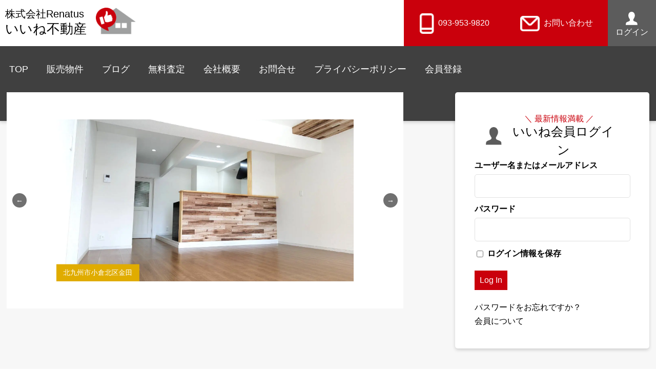

--- FILE ---
content_type: text/html; charset=UTF-8
request_url: https://e-nefudousan.com/
body_size: 14143
content:
<!DOCTYPE html>
<html lang="ja">
<head>
  <meta charset="utf-8">
  <!-- viewport -->
  <meta name="viewport" content="width=device-width,initial-scale=1.0,minimum-scale=1.0, viewport-fit=cover">
  <!--css-->
  <link rel="stylesheet" type="text/css" href="https://e-nefudousan.com/wp-content/themes/iine/css/slick.css"/>
  <link rel="stylesheet" type="text/css" href="https://e-nefudousan.com/wp-content/themes/iine/style.css"/>

  <!--js-->
  <script src="https://ajax.googleapis.com/ajax/libs/jquery/3.5.1/jquery.min.js"></script>
  <script type="text/javascript" src="https://e-nefudousan.com/wp-content/themes/iine/js/slick.min.js"></script>
  <script src="https://e-nefudousan.com/wp-content/themes/iine/js/main.js"></script>
<!-- Global site tag (gtag.js) - Google Analytics -->
<script async src="https://www.googletagmanager.com/gtag/js?id=G-1M8QTYRB5W"></script>
<script>
  window.dataLayer = window.dataLayer || [];
  function gtag(){dataLayer.push(arguments);}
  gtag('js', new Date());

  gtag('config', 'G-1M8QTYRB5W');
</script>
  
		<!-- All in One SEO 4.8.8 - aioseo.com -->
	<meta name="description" content="北九州市を中心に、北九州市周辺の郡部、山口県下関市、長門市、萩市の不動産をご案内致します。中古戸建住宅・中古マンションの買取・再販が得意です。リフォーム企画力、住宅の再生能力には自信があります。" />
	<meta name="robots" content="max-image-preview:large" />
	<link rel="canonical" href="https://e-nefudousan.com/" />
	<link rel="next" href="https://e-nefudousan.com/page/2/" />
	<meta name="generator" content="All in One SEO (AIOSEO) 4.8.8" />

		<!-- Google tag (gtag.js) -->
<script async src="https://www.googletagmanager.com/gtag/js?id=G-1M8QTYRB5W"></script>
<script>
  window.dataLayer = window.dataLayer || [];
  function gtag(){dataLayer.push(arguments);}
  gtag('js', new Date());

  gtag('config', 'G-1M8QTYRB5W');
</script>
		<meta property="og:locale" content="ja_JP" />
		<meta property="og:site_name" content="北九州の不動産情報はいいね不動産にお任せください｜株式会社Renatus - 北九州市を中心に、北九州市周辺の郡部、山口県下関市、長門市、萩市の不動産をご案内致します。中古戸建住宅・中古マンションの買取・再販が得意です。リフォーム企画力、住宅の再生能力には自信があります。" />
		<meta property="og:type" content="article" />
		<meta property="og:title" content="北九州の不動産情報はいいね不動産にお任せください｜株式会社Renatus" />
		<meta property="og:description" content="北九州市を中心に、北九州市周辺の郡部、山口県下関市、長門市、萩市の不動産をご案内致します。中古戸建住宅・中古マンションの買取・再販が得意です。リフォーム企画力、住宅の再生能力には自信があります。" />
		<meta property="og:url" content="https://e-nefudousan.com/" />
		<meta name="twitter:card" content="summary" />
		<meta name="twitter:title" content="北九州の不動産情報はいいね不動産にお任せください｜株式会社Renatus" />
		<meta name="twitter:description" content="北九州市を中心に、北九州市周辺の郡部、山口県下関市、長門市、萩市の不動産をご案内致します。中古戸建住宅・中古マンションの買取・再販が得意です。リフォーム企画力、住宅の再生能力には自信があります。" />
		<script type="application/ld+json" class="aioseo-schema">
			{"@context":"https:\/\/schema.org","@graph":[{"@type":"BreadcrumbList","@id":"https:\/\/e-nefudousan.com\/#breadcrumblist","itemListElement":[{"@type":"ListItem","@id":"https:\/\/e-nefudousan.com#listItem","position":1,"name":"\u30db\u30fc\u30e0"}]},{"@type":"CollectionPage","@id":"https:\/\/e-nefudousan.com\/#collectionpage","url":"https:\/\/e-nefudousan.com\/","name":"\u5317\u4e5d\u5dde\u306e\u4e0d\u52d5\u7523\u60c5\u5831\u306f\u3044\u3044\u306d\u4e0d\u52d5\u7523\u306b\u304a\u4efb\u305b\u304f\u3060\u3055\u3044\uff5c\u682a\u5f0f\u4f1a\u793eRenatus","description":"\u5317\u4e5d\u5dde\u5e02\u3092\u4e2d\u5fc3\u306b\u3001\u5317\u4e5d\u5dde\u5e02\u5468\u8fba\u306e\u90e1\u90e8\u3001\u5c71\u53e3\u770c\u4e0b\u95a2\u5e02\u3001\u9577\u9580\u5e02\u3001\u8429\u5e02\u306e\u4e0d\u52d5\u7523\u3092\u3054\u6848\u5185\u81f4\u3057\u307e\u3059\u3002\u4e2d\u53e4\u6238\u5efa\u4f4f\u5b85\u30fb\u4e2d\u53e4\u30de\u30f3\u30b7\u30e7\u30f3\u306e\u8cb7\u53d6\u30fb\u518d\u8ca9\u304c\u5f97\u610f\u3067\u3059\u3002\u30ea\u30d5\u30a9\u30fc\u30e0\u4f01\u753b\u529b\u3001\u4f4f\u5b85\u306e\u518d\u751f\u80fd\u529b\u306b\u306f\u81ea\u4fe1\u304c\u3042\u308a\u307e\u3059\u3002","inLanguage":"ja","isPartOf":{"@id":"https:\/\/e-nefudousan.com\/#website"},"breadcrumb":{"@id":"https:\/\/e-nefudousan.com\/#breadcrumblist"},"about":{"@id":"https:\/\/e-nefudousan.com\/#organization"}},{"@type":"Organization","@id":"https:\/\/e-nefudousan.com\/#organization","name":"\u3044\u3044\u306d\u4e0d\u52d5\u7523\uff5c\u682a\u5f0f\u4f1a\u793eRenatus","description":"\u5317\u4e5d\u5dde\u5e02\u3092\u4e2d\u5fc3\u306b\u3001\u5317\u4e5d\u5dde\u5e02\u5468\u8fba\u306e\u90e1\u90e8\u3001\u5c71\u53e3\u770c\u4e0b\u95a2\u5e02\u3001\u9577\u9580\u5e02\u3001\u8429\u5e02\u306e\u4e0d\u52d5\u7523\u3092\u3054\u6848\u5185\u81f4\u3057\u307e\u3059\u3002\u4e2d\u53e4\u6238\u5efa\u4f4f\u5b85\u30fb\u4e2d\u53e4\u30de\u30f3\u30b7\u30e7\u30f3\u306e\u8cb7\u53d6\u30fb\u518d\u8ca9\u304c\u5f97\u610f\u3067\u3059\u3002\u30ea\u30d5\u30a9\u30fc\u30e0\u4f01\u753b\u529b\u3001\u4f4f\u5b85\u306e\u518d\u751f\u80fd\u529b\u306b\u306f\u81ea\u4fe1\u304c\u3042\u308a\u307e\u3059\u3002","url":"https:\/\/e-nefudousan.com\/","telephone":"+81939539820"},{"@type":"WebSite","@id":"https:\/\/e-nefudousan.com\/#website","url":"https:\/\/e-nefudousan.com\/","name":"\u5317\u4e5d\u5dde\u306e\u4e0d\u52d5\u7523\u60c5\u5831\u306f\u3044\u3044\u306d\u4e0d\u52d5\u7523\u306b\u304a\u4efb\u305b\u304f\u3060\u3055\u3044\uff5c\u682a\u5f0f\u4f1a\u793eRenatus","description":"\u5317\u4e5d\u5dde\u5e02\u3092\u4e2d\u5fc3\u306b\u3001\u5317\u4e5d\u5dde\u5e02\u5468\u8fba\u306e\u90e1\u90e8\u3001\u5c71\u53e3\u770c\u4e0b\u95a2\u5e02\u3001\u9577\u9580\u5e02\u3001\u8429\u5e02\u306e\u4e0d\u52d5\u7523\u3092\u3054\u6848\u5185\u81f4\u3057\u307e\u3059\u3002\u4e2d\u53e4\u6238\u5efa\u4f4f\u5b85\u30fb\u4e2d\u53e4\u30de\u30f3\u30b7\u30e7\u30f3\u306e\u8cb7\u53d6\u30fb\u518d\u8ca9\u304c\u5f97\u610f\u3067\u3059\u3002\u30ea\u30d5\u30a9\u30fc\u30e0\u4f01\u753b\u529b\u3001\u4f4f\u5b85\u306e\u518d\u751f\u80fd\u529b\u306b\u306f\u81ea\u4fe1\u304c\u3042\u308a\u307e\u3059\u3002","inLanguage":"ja","publisher":{"@id":"https:\/\/e-nefudousan.com\/#organization"}}]}
		</script>
		<!-- All in One SEO -->

<style id='wp-img-auto-sizes-contain-inline-css' type='text/css'>
img:is([sizes=auto i],[sizes^="auto," i]){contain-intrinsic-size:3000px 1500px}
/*# sourceURL=wp-img-auto-sizes-contain-inline-css */
</style>
<style id='wp-block-library-inline-css' type='text/css'>
:root{--wp-block-synced-color:#7a00df;--wp-block-synced-color--rgb:122,0,223;--wp-bound-block-color:var(--wp-block-synced-color);--wp-editor-canvas-background:#ddd;--wp-admin-theme-color:#007cba;--wp-admin-theme-color--rgb:0,124,186;--wp-admin-theme-color-darker-10:#006ba1;--wp-admin-theme-color-darker-10--rgb:0,107,160.5;--wp-admin-theme-color-darker-20:#005a87;--wp-admin-theme-color-darker-20--rgb:0,90,135;--wp-admin-border-width-focus:2px}@media (min-resolution:192dpi){:root{--wp-admin-border-width-focus:1.5px}}.wp-element-button{cursor:pointer}:root .has-very-light-gray-background-color{background-color:#eee}:root .has-very-dark-gray-background-color{background-color:#313131}:root .has-very-light-gray-color{color:#eee}:root .has-very-dark-gray-color{color:#313131}:root .has-vivid-green-cyan-to-vivid-cyan-blue-gradient-background{background:linear-gradient(135deg,#00d084,#0693e3)}:root .has-purple-crush-gradient-background{background:linear-gradient(135deg,#34e2e4,#4721fb 50%,#ab1dfe)}:root .has-hazy-dawn-gradient-background{background:linear-gradient(135deg,#faaca8,#dad0ec)}:root .has-subdued-olive-gradient-background{background:linear-gradient(135deg,#fafae1,#67a671)}:root .has-atomic-cream-gradient-background{background:linear-gradient(135deg,#fdd79a,#004a59)}:root .has-nightshade-gradient-background{background:linear-gradient(135deg,#330968,#31cdcf)}:root .has-midnight-gradient-background{background:linear-gradient(135deg,#020381,#2874fc)}:root{--wp--preset--font-size--normal:16px;--wp--preset--font-size--huge:42px}.has-regular-font-size{font-size:1em}.has-larger-font-size{font-size:2.625em}.has-normal-font-size{font-size:var(--wp--preset--font-size--normal)}.has-huge-font-size{font-size:var(--wp--preset--font-size--huge)}.has-text-align-center{text-align:center}.has-text-align-left{text-align:left}.has-text-align-right{text-align:right}.has-fit-text{white-space:nowrap!important}#end-resizable-editor-section{display:none}.aligncenter{clear:both}.items-justified-left{justify-content:flex-start}.items-justified-center{justify-content:center}.items-justified-right{justify-content:flex-end}.items-justified-space-between{justify-content:space-between}.screen-reader-text{border:0;clip-path:inset(50%);height:1px;margin:-1px;overflow:hidden;padding:0;position:absolute;width:1px;word-wrap:normal!important}.screen-reader-text:focus{background-color:#ddd;clip-path:none;color:#444;display:block;font-size:1em;height:auto;left:5px;line-height:normal;padding:15px 23px 14px;text-decoration:none;top:5px;width:auto;z-index:100000}html :where(.has-border-color){border-style:solid}html :where([style*=border-top-color]){border-top-style:solid}html :where([style*=border-right-color]){border-right-style:solid}html :where([style*=border-bottom-color]){border-bottom-style:solid}html :where([style*=border-left-color]){border-left-style:solid}html :where([style*=border-width]){border-style:solid}html :where([style*=border-top-width]){border-top-style:solid}html :where([style*=border-right-width]){border-right-style:solid}html :where([style*=border-bottom-width]){border-bottom-style:solid}html :where([style*=border-left-width]){border-left-style:solid}html :where(img[class*=wp-image-]){height:auto;max-width:100%}:where(figure){margin:0 0 1em}html :where(.is-position-sticky){--wp-admin--admin-bar--position-offset:var(--wp-admin--admin-bar--height,0px)}@media screen and (max-width:600px){html :where(.is-position-sticky){--wp-admin--admin-bar--position-offset:0px}}

/*# sourceURL=wp-block-library-inline-css */
</style><style id='global-styles-inline-css' type='text/css'>
:root{--wp--preset--aspect-ratio--square: 1;--wp--preset--aspect-ratio--4-3: 4/3;--wp--preset--aspect-ratio--3-4: 3/4;--wp--preset--aspect-ratio--3-2: 3/2;--wp--preset--aspect-ratio--2-3: 2/3;--wp--preset--aspect-ratio--16-9: 16/9;--wp--preset--aspect-ratio--9-16: 9/16;--wp--preset--color--black: #000000;--wp--preset--color--cyan-bluish-gray: #abb8c3;--wp--preset--color--white: #ffffff;--wp--preset--color--pale-pink: #f78da7;--wp--preset--color--vivid-red: #cf2e2e;--wp--preset--color--luminous-vivid-orange: #ff6900;--wp--preset--color--luminous-vivid-amber: #fcb900;--wp--preset--color--light-green-cyan: #7bdcb5;--wp--preset--color--vivid-green-cyan: #00d084;--wp--preset--color--pale-cyan-blue: #8ed1fc;--wp--preset--color--vivid-cyan-blue: #0693e3;--wp--preset--color--vivid-purple: #9b51e0;--wp--preset--gradient--vivid-cyan-blue-to-vivid-purple: linear-gradient(135deg,rgb(6,147,227) 0%,rgb(155,81,224) 100%);--wp--preset--gradient--light-green-cyan-to-vivid-green-cyan: linear-gradient(135deg,rgb(122,220,180) 0%,rgb(0,208,130) 100%);--wp--preset--gradient--luminous-vivid-amber-to-luminous-vivid-orange: linear-gradient(135deg,rgb(252,185,0) 0%,rgb(255,105,0) 100%);--wp--preset--gradient--luminous-vivid-orange-to-vivid-red: linear-gradient(135deg,rgb(255,105,0) 0%,rgb(207,46,46) 100%);--wp--preset--gradient--very-light-gray-to-cyan-bluish-gray: linear-gradient(135deg,rgb(238,238,238) 0%,rgb(169,184,195) 100%);--wp--preset--gradient--cool-to-warm-spectrum: linear-gradient(135deg,rgb(74,234,220) 0%,rgb(151,120,209) 20%,rgb(207,42,186) 40%,rgb(238,44,130) 60%,rgb(251,105,98) 80%,rgb(254,248,76) 100%);--wp--preset--gradient--blush-light-purple: linear-gradient(135deg,rgb(255,206,236) 0%,rgb(152,150,240) 100%);--wp--preset--gradient--blush-bordeaux: linear-gradient(135deg,rgb(254,205,165) 0%,rgb(254,45,45) 50%,rgb(107,0,62) 100%);--wp--preset--gradient--luminous-dusk: linear-gradient(135deg,rgb(255,203,112) 0%,rgb(199,81,192) 50%,rgb(65,88,208) 100%);--wp--preset--gradient--pale-ocean: linear-gradient(135deg,rgb(255,245,203) 0%,rgb(182,227,212) 50%,rgb(51,167,181) 100%);--wp--preset--gradient--electric-grass: linear-gradient(135deg,rgb(202,248,128) 0%,rgb(113,206,126) 100%);--wp--preset--gradient--midnight: linear-gradient(135deg,rgb(2,3,129) 0%,rgb(40,116,252) 100%);--wp--preset--font-size--small: 13px;--wp--preset--font-size--medium: 20px;--wp--preset--font-size--large: 36px;--wp--preset--font-size--x-large: 42px;--wp--preset--spacing--20: 0.44rem;--wp--preset--spacing--30: 0.67rem;--wp--preset--spacing--40: 1rem;--wp--preset--spacing--50: 1.5rem;--wp--preset--spacing--60: 2.25rem;--wp--preset--spacing--70: 3.38rem;--wp--preset--spacing--80: 5.06rem;--wp--preset--shadow--natural: 6px 6px 9px rgba(0, 0, 0, 0.2);--wp--preset--shadow--deep: 12px 12px 50px rgba(0, 0, 0, 0.4);--wp--preset--shadow--sharp: 6px 6px 0px rgba(0, 0, 0, 0.2);--wp--preset--shadow--outlined: 6px 6px 0px -3px rgb(255, 255, 255), 6px 6px rgb(0, 0, 0);--wp--preset--shadow--crisp: 6px 6px 0px rgb(0, 0, 0);}:where(.is-layout-flex){gap: 0.5em;}:where(.is-layout-grid){gap: 0.5em;}body .is-layout-flex{display: flex;}.is-layout-flex{flex-wrap: wrap;align-items: center;}.is-layout-flex > :is(*, div){margin: 0;}body .is-layout-grid{display: grid;}.is-layout-grid > :is(*, div){margin: 0;}:where(.wp-block-columns.is-layout-flex){gap: 2em;}:where(.wp-block-columns.is-layout-grid){gap: 2em;}:where(.wp-block-post-template.is-layout-flex){gap: 1.25em;}:where(.wp-block-post-template.is-layout-grid){gap: 1.25em;}.has-black-color{color: var(--wp--preset--color--black) !important;}.has-cyan-bluish-gray-color{color: var(--wp--preset--color--cyan-bluish-gray) !important;}.has-white-color{color: var(--wp--preset--color--white) !important;}.has-pale-pink-color{color: var(--wp--preset--color--pale-pink) !important;}.has-vivid-red-color{color: var(--wp--preset--color--vivid-red) !important;}.has-luminous-vivid-orange-color{color: var(--wp--preset--color--luminous-vivid-orange) !important;}.has-luminous-vivid-amber-color{color: var(--wp--preset--color--luminous-vivid-amber) !important;}.has-light-green-cyan-color{color: var(--wp--preset--color--light-green-cyan) !important;}.has-vivid-green-cyan-color{color: var(--wp--preset--color--vivid-green-cyan) !important;}.has-pale-cyan-blue-color{color: var(--wp--preset--color--pale-cyan-blue) !important;}.has-vivid-cyan-blue-color{color: var(--wp--preset--color--vivid-cyan-blue) !important;}.has-vivid-purple-color{color: var(--wp--preset--color--vivid-purple) !important;}.has-black-background-color{background-color: var(--wp--preset--color--black) !important;}.has-cyan-bluish-gray-background-color{background-color: var(--wp--preset--color--cyan-bluish-gray) !important;}.has-white-background-color{background-color: var(--wp--preset--color--white) !important;}.has-pale-pink-background-color{background-color: var(--wp--preset--color--pale-pink) !important;}.has-vivid-red-background-color{background-color: var(--wp--preset--color--vivid-red) !important;}.has-luminous-vivid-orange-background-color{background-color: var(--wp--preset--color--luminous-vivid-orange) !important;}.has-luminous-vivid-amber-background-color{background-color: var(--wp--preset--color--luminous-vivid-amber) !important;}.has-light-green-cyan-background-color{background-color: var(--wp--preset--color--light-green-cyan) !important;}.has-vivid-green-cyan-background-color{background-color: var(--wp--preset--color--vivid-green-cyan) !important;}.has-pale-cyan-blue-background-color{background-color: var(--wp--preset--color--pale-cyan-blue) !important;}.has-vivid-cyan-blue-background-color{background-color: var(--wp--preset--color--vivid-cyan-blue) !important;}.has-vivid-purple-background-color{background-color: var(--wp--preset--color--vivid-purple) !important;}.has-black-border-color{border-color: var(--wp--preset--color--black) !important;}.has-cyan-bluish-gray-border-color{border-color: var(--wp--preset--color--cyan-bluish-gray) !important;}.has-white-border-color{border-color: var(--wp--preset--color--white) !important;}.has-pale-pink-border-color{border-color: var(--wp--preset--color--pale-pink) !important;}.has-vivid-red-border-color{border-color: var(--wp--preset--color--vivid-red) !important;}.has-luminous-vivid-orange-border-color{border-color: var(--wp--preset--color--luminous-vivid-orange) !important;}.has-luminous-vivid-amber-border-color{border-color: var(--wp--preset--color--luminous-vivid-amber) !important;}.has-light-green-cyan-border-color{border-color: var(--wp--preset--color--light-green-cyan) !important;}.has-vivid-green-cyan-border-color{border-color: var(--wp--preset--color--vivid-green-cyan) !important;}.has-pale-cyan-blue-border-color{border-color: var(--wp--preset--color--pale-cyan-blue) !important;}.has-vivid-cyan-blue-border-color{border-color: var(--wp--preset--color--vivid-cyan-blue) !important;}.has-vivid-purple-border-color{border-color: var(--wp--preset--color--vivid-purple) !important;}.has-vivid-cyan-blue-to-vivid-purple-gradient-background{background: var(--wp--preset--gradient--vivid-cyan-blue-to-vivid-purple) !important;}.has-light-green-cyan-to-vivid-green-cyan-gradient-background{background: var(--wp--preset--gradient--light-green-cyan-to-vivid-green-cyan) !important;}.has-luminous-vivid-amber-to-luminous-vivid-orange-gradient-background{background: var(--wp--preset--gradient--luminous-vivid-amber-to-luminous-vivid-orange) !important;}.has-luminous-vivid-orange-to-vivid-red-gradient-background{background: var(--wp--preset--gradient--luminous-vivid-orange-to-vivid-red) !important;}.has-very-light-gray-to-cyan-bluish-gray-gradient-background{background: var(--wp--preset--gradient--very-light-gray-to-cyan-bluish-gray) !important;}.has-cool-to-warm-spectrum-gradient-background{background: var(--wp--preset--gradient--cool-to-warm-spectrum) !important;}.has-blush-light-purple-gradient-background{background: var(--wp--preset--gradient--blush-light-purple) !important;}.has-blush-bordeaux-gradient-background{background: var(--wp--preset--gradient--blush-bordeaux) !important;}.has-luminous-dusk-gradient-background{background: var(--wp--preset--gradient--luminous-dusk) !important;}.has-pale-ocean-gradient-background{background: var(--wp--preset--gradient--pale-ocean) !important;}.has-electric-grass-gradient-background{background: var(--wp--preset--gradient--electric-grass) !important;}.has-midnight-gradient-background{background: var(--wp--preset--gradient--midnight) !important;}.has-small-font-size{font-size: var(--wp--preset--font-size--small) !important;}.has-medium-font-size{font-size: var(--wp--preset--font-size--medium) !important;}.has-large-font-size{font-size: var(--wp--preset--font-size--large) !important;}.has-x-large-font-size{font-size: var(--wp--preset--font-size--x-large) !important;}
/*# sourceURL=global-styles-inline-css */
</style>

<style id='classic-theme-styles-inline-css' type='text/css'>
/*! This file is auto-generated */
.wp-block-button__link{color:#fff;background-color:#32373c;border-radius:9999px;box-shadow:none;text-decoration:none;padding:calc(.667em + 2px) calc(1.333em + 2px);font-size:1.125em}.wp-block-file__button{background:#32373c;color:#fff;text-decoration:none}
/*# sourceURL=/wp-includes/css/classic-themes.min.css */
</style>
<link rel='stylesheet' id='contact-form-7-css' href='https://e-nefudousan.com/wp-content/plugins/contact-form-7/includes/css/styles.css?ver=6.1.2' type='text/css' media='all' />
<link rel='stylesheet' id='swpm.common-css' href='https://e-nefudousan.com/wp-content/plugins/simple-membership/css/swpm.common.css?ver=4.6.8' type='text/css' media='all' />
<link rel='stylesheet' id='fancybox-css' href='https://e-nefudousan.com/wp-content/plugins/easy-fancybox/fancybox/1.5.4/jquery.fancybox.min.css' type='text/css' media='screen' />
<style id='fancybox-inline-css' type='text/css'>
#fancybox-outer{background:#ffffff}#fancybox-content{background:#ffffff;border-color:#ffffff;color:#000000;}#fancybox-title,#fancybox-title-float-main{color:#fff}
/*# sourceURL=fancybox-inline-css */
</style>
<script type="text/javascript" src="https://e-nefudousan.com/wp-includes/js/jquery/jquery.min.js?ver=3.7.1" id="jquery-core-js"></script>
<script type="text/javascript" src="https://e-nefudousan.com/wp-includes/js/jquery/jquery-migrate.min.js?ver=3.4.1" id="jquery-migrate-js"></script>
<link rel="https://api.w.org/" href="https://e-nefudousan.com/wp-json/" /><link rel="EditURI" type="application/rsd+xml" title="RSD" href="https://e-nefudousan.com/xmlrpc.php?rsd" />
<noscript><style>.lazyload[data-src]{display:none !important;}</style></noscript><style>.lazyload{background-image:none !important;}.lazyload:before{background-image:none !important;}</style><link rel="icon" href="https://e-nefudousan.com/wp-content/uploads/2021/02/cropped-logo@2x-32x32.png" sizes="32x32" />
<link rel="icon" href="https://e-nefudousan.com/wp-content/uploads/2021/02/cropped-logo@2x-192x192.png" sizes="192x192" />
<link rel="apple-touch-icon" href="https://e-nefudousan.com/wp-content/uploads/2021/02/cropped-logo@2x-180x180.png" />
<meta name="msapplication-TileImage" content="https://e-nefudousan.com/wp-content/uploads/2021/02/cropped-logo@2x-270x270.png" />
</head>

<body>
  <div id="wrapper">

    <header id="header_top">
      <div id="fixed_top">

        <div class="section_inner">
          <div class="logo">
            <a href="https://e-nefudousan.com/">
              <h1><span>株式会社Renatus</span><br>いいね不動産</h1>
              <img src="[data-uri]" alt="いいね不動産" data-src="https://e-nefudousan.com/wp-content/themes/iine/images/logo.png" decoding="async" class="lazyload" data-eio-rwidth="84" data-eio-rheight="56"><noscript><img src="https://e-nefudousan.com/wp-content/themes/iine/images/logo.png" alt="いいね不動産" data-eio="l"></noscript>
            </a>
          </div>
        </div><!-- /section_inner -->

        <div class="navToggle">
          <span></span><span></span>
        </div>
        <nav id="header_nav">
          <ul>
            <li><a href="https://e-nefudousan.com/">TOP</a></li>
            <li><a href="https://e-nefudousan.com/estate/">販売物件</a></li>
            <li><a href="https://e-nefudousan.com/category/blog/">ブログ</a></li>
            <li><a href="https://e-nefudousan.com/%e7%84%a1%e6%96%99%e6%9f%bb%e5%ae%9a/">無料査定</a></li>
            <li><a href="https://e-nefudousan.com/%e4%bc%9a%e7%a4%be%e6%a6%82%e8%a6%81/">会社概要</a></li>
            <li><a href="https://e-nefudousan.com/%e3%81%8a%e5%95%8f%e3%81%84%e5%90%88%e3%81%9b/">お問合せ</a></li>
            <li><a href="https://e-nefudousan.com/%e3%83%97%e3%83%a9%e3%82%a4%e3%83%90%e3%82%b7%e3%83%bc%e3%83%9d%e3%83%aa%e3%82%b7%e3%83%bc/">プライバシーポリシー</a></li>
            <li><a href="https://e-nefudousan.com/membership-join/membership-registration/">会員登録</a></li>
          </ul>
        </nav>

      </div><!-- /fixed_top -->

      <div class="contacts">
        <a href="tel:093-953-9820"><span><img src="[data-uri]" alt="電話" data-src="https://e-nefudousan.com/wp-content/themes/iine/images/phone_white.png" decoding="async" class="lazyload" data-eio-rwidth="25" data-eio-rheight="35"><noscript><img src="https://e-nefudousan.com/wp-content/themes/iine/images/phone_white.png" alt="電話" data-eio="l"></noscript></span>093-953-9820</a>
        <a href="https://e-nefudousan.com/%e3%81%8a%e5%95%8f%e3%81%84%e5%90%88%e3%81%9b/"><span><img src="[data-uri]" alt="メールフォーム" data-src="https://e-nefudousan.com/wp-content/themes/iine/images/mail_white.png" decoding="async" class="lazyload" data-eio-rwidth="35" data-eio-rheight="28"><noscript><img src="https://e-nefudousan.com/wp-content/themes/iine/images/mail_white.png" alt="メールフォーム" data-eio="l"></noscript></span>お問い合わせ</a>
        <a href="https://e-nefudousan.com/membership-login/"><img src="[data-uri]" alt="ログイン" data-src="https://e-nefudousan.com/wp-content/themes/iine/images/icon_figure.png" decoding="async" class="lazyload" data-eio-rwidth="23" data-eio-rheight="26"><noscript><img src="https://e-nefudousan.com/wp-content/themes/iine/images/icon_figure.png" alt="ログイン" data-eio="l"></noscript><br>ログイン</a>
      </div>

      <div class="main_visual">

        <div class="section_inner">

          <ul class="mv_image">
                                                    <li>
                <a href="https://e-nefudousan.com/estate/%e4%b8%8b%e9%96%a2%e5%b8%82%e5%bd%a6%e5%b3%b6%e5%b1%b1%e4%b8%ad%e7%94%ba%e3%80%80%e6%88%b8%e5%bb%ba/">
                 <img src="[data-uri]" alt="下関市彦島山中町　戸建" data-src="https://e-nefudousan.com/wp-content/uploads/2023/10/61106_0.jpg" decoding="async" class="lazyload" data-eio-rwidth="1474" data-eio-rheight="1110" /><noscript><img src="https://e-nefudousan.com/wp-content/uploads/2023/10/61106_0.jpg" alt="下関市彦島山中町　戸建" data-eio="l" /></noscript>


                 <span class="estate-area">下関市彦島山中町</span>
               </a>
             </li>
                                              <li>
                <a href="https://e-nefudousan.com/estate/%e3%82%b5%e3%83%b3%e3%82%b7%e3%83%86%e3%82%a3%e9%87%91%e7%94%b0a%e6%a3%9f%e3%80%80409%e5%8f%b7/">
                 <img src="[data-uri]" alt="サンシティ金田" data-src="https://e-nefudousan.com/wp-content/uploads/2023/07/44867.jpg" decoding="async" class="lazyload" data-eio-rwidth="1474" data-eio-rheight="1110" /><noscript><img src="https://e-nefudousan.com/wp-content/uploads/2023/07/44867.jpg" alt="サンシティ金田" data-eio="l" /></noscript>


                 <span class="estate-area">北九州市小倉北区金田</span>
               </a>
             </li>
                                              <li>
                <a href="https://e-nefudousan.com/estate/%e4%b8%8b%e9%96%a2%e5%b8%82%e8%b1%8a%e6%b5%a6%e7%94%ba%e5%a4%a7%e5%ad%97%e5%b7%9d%e6%a3%9a%e3%80%80%e6%88%b8%e5%bb%ba/">
                 <img src="[data-uri]" alt="下関市豊浦町大字川棚　戸建" data-src="https://e-nefudousan.com/wp-content/uploads/2023/01/13935.jpg" decoding="async" class="lazyload" data-eio-rwidth="1474" data-eio-rheight="1110" /><noscript><img src="https://e-nefudousan.com/wp-content/uploads/2023/01/13935.jpg" alt="下関市豊浦町大字川棚　戸建" data-eio="l" /></noscript>


                 <span class="estate-area">下関市豊浦町</span>
               </a>
             </li>
                              </ul>

     <div class="login">
      <h2>いいね会員ログイン</h2>
      <div class="swpm-login-widget-form">
    <form id="swpm-login-form" name="swpm-login-form" method="post" action="">
        <input type="hidden" name="swpm_login_origination_flag" value="1" />
        <div class="swpm-login-form-inner">
            <div class="swpm-username-label">
                <label for="swpm_user_name" class="swpm-label">ユーザー名またはメールアドレス</label>
            </div>
            <div class="swpm-username-input">
                <input type="text" class="swpm-text-field swpm-username-field" id="swpm_user_name" value="" size="25" name="swpm_user_name" />
            </div>
            <div class="swpm-password-label">
                <label for="swpm_password" class="swpm-label">パスワード</label>
            </div>
            <div class="swpm-password-input">                
                <input type="password" class="swpm-text-field swpm-password-field" id="swpm_password" value="" size="25" name="swpm_password" />                
            </div>
                        <div class="swpm-remember-me">
                <span class="swpm-remember-checkbox"><input type="checkbox" name="rememberme" id="swpm-rememberme"></span>
                <label for="swpm-rememberme" class="swpm-rememberme-label">
                    <span class="swpm-rember-label"> ログイン情報を保存</span>
                </label>
            </div>

            <div class="swpm-before-login-submit-section"></div>

            <div class="swpm-login-submit">
                <input type="submit" class="swpm-login-form-submit" name="swpm-login" value="Log In"/>
            </div>
            <div class="swpm-forgot-pass-link">
                <a id="forgot_pass" class="swpm-login-form-pw-reset-link"  href="https://e-nefudousan.com/membership-login/password-reset/">パスワードをお忘れですか？</a>
            </div>
                        <div class="swpm-join-us-link">
                <a id="register" class="swpm-login-form-register-link" href="https://e-nefudousan.com/membership-join/">会員について</a>
            </div>
                        <div class="swpm-login-action-msg">
                <span class="swpm-login-widget-action-msg"></span>
            </div>
        </div>
    </form>

    </div>
    </div>
  </div><!-- /section_inner -->
</div><!-- /main_visual -->

</header>

<main id="top_main">
<section id="youtube">
<iframe class="topimport lazyload" width="560" height="315"  title="YouTube video player" frameborder="0" allow="accelerometer; autoplay; clipboard-write; encrypted-media; gyroscope; picture-in-picture" allowfullscreen data-src="https://www.youtube.com/embed/0D892AhSliY"></iframe>
</section>
<section id="about-us">
  <div class="section_inner">
    <div class="heading">
      <h2>いいね不動産の強み</h2>
      <p class="sub-heading">About us</p>
    </div>

    <ul class="strong-point">
      <li>
        <img src="[data-uri]" alt="" data-src="https://e-nefudousan.com/wp-content/themes/iine/images/about01.jpg" decoding="async" class="lazyload" data-eio-rwidth="800" data-eio-rheight="533"><noscript><img src="https://e-nefudousan.com/wp-content/themes/iine/images/about01.jpg" alt="" data-eio="l"></noscript>
        <div class="sp_box">
          <h3>お客様第一主義</h3>
          <p>
            お客様の要望に沿った物件を<br>
            全力でご提案させて頂き<br>
            物件選びを一件、一件ご一緒させて頂く<br>
            お客様の負担を最大限に減らすサポート<br>
            <br>
            口利き、仲介だけではない<br>
            体験自体がお客様にお楽しみ頂ける様な<br>
            誠実、親身なサポートをお約束します
          </p>
        </div>
      </li>
      <li>
        <img src="[data-uri]" alt="" data-src="https://e-nefudousan.com/wp-content/themes/iine/images/about02.jpg" decoding="async" class="lazyload" data-eio-rwidth="800" data-eio-rheight="533"><noscript><img src="https://e-nefudousan.com/wp-content/themes/iine/images/about02.jpg" alt="" data-eio="l"></noscript>
        <div class="sp_box">
          <h3>地域に根付いた企業だから出来る事</h3>
          <p>
            私たちには北九州での長い実務経験により、<br>
            地域密着型の不動産サービスをご提供します。<br>
            北九州に特化した、新鮮な不動産情報を扱う<br>
            私たちの情報をぜひご活用下さい。<br>
            常に流動する不動産物件の中から最適なサポートを行います。<br>
            <br>
            また、いいね会員に無料登録いただければ<br>
            先行情報を入手頂けますので、ぜひお見逃しなく！
          </p>
        </div>
      </li>
      <li>
        <img src="[data-uri]" alt="" data-src="https://e-nefudousan.com/wp-content/themes/iine/images/about03.jpg" decoding="async" class="lazyload" data-eio-rwidth="800" data-eio-rheight="426"><noscript><img src="https://e-nefudousan.com/wp-content/themes/iine/images/about03.jpg" alt="" data-eio="l"></noscript>
        <div class="sp_box">
          <h3>フレッシュな不動産屋さんです</h3>
          <p>
            私達は熟練スタッフによる新しい企業です<br>
            小さくても少数精鋭<br>
            それぞれが不動産業のプロとして<br>
            高い次元のサポートを約束できる人材が<br>
            揃っています<br>
            <br>
            社員一同、常に最善を尽くす<br>
            プロ意識で仕事に取り組み<br>
            あなたの住環境の理想を現実に変える<br>
            いいね不動産を実現していきます
          </p>
        </div>
      </li>
    </ul>
  </div><!-- /section_inner -->
</section>
<section id="estate">
  <div class="section_inner">
    <div class="heading">
      <h2>販売中の物件ご紹介</h2>
      <p class="sub-heading">Estate</p>
    </div>
    <ul class="estate-list">
                              <li>
            <a href="https://e-nefudousan.com/estate/%e4%b8%8b%e9%96%a2%e5%b8%82%e5%bd%a6%e5%b3%b6%e5%b1%b1%e4%b8%ad%e7%94%ba%e3%80%80%e6%88%b8%e5%bb%ba/">
              <p class="estate-area">下関市彦島山中町</p>
              <img src="[data-uri]" alt="記事画像" data-src="https://e-nefudousan.com/wp-content/uploads/2023/10/61106_0.jpg" decoding="async" class="lazyload" data-eio-rwidth="1474" data-eio-rheight="1110"><noscript><img src="https://e-nefudousan.com/wp-content/uploads/2023/10/61106_0.jpg" alt="記事画像" data-eio="l"></noscript>
              <div>
                <dl class="price">
                  <dt>建物／販売価格</dt>
                  <dd><span>－</span>(税込)</dd>
                </dl>
                <p>下関市彦島山中町　戸建</p>
                <dl class="estate-index">
                  <dt>所在地</dt>
                  <dd></dd>
                </dl>
                <dl class="estate-index">
                  <dt>間取り</dt>
                  <dd>－</dd>
                </dl>
              </div>
            </a>
          </li>
                                <li>
            <a href="https://e-nefudousan.com/estate/%e3%82%b5%e3%83%b3%e3%82%b7%e3%83%86%e3%82%a3%e9%87%91%e7%94%b0a%e6%a3%9f%e3%80%80409%e5%8f%b7/">
              <p class="estate-area">北九州市小倉北区金田</p>
              <img src="[data-uri]" alt="記事画像" data-src="https://e-nefudousan.com/wp-content/uploads/2023/07/44867.jpg" decoding="async" class="lazyload" data-eio-rwidth="1474" data-eio-rheight="1110"><noscript><img src="https://e-nefudousan.com/wp-content/uploads/2023/07/44867.jpg" alt="記事画像" data-eio="l"></noscript>
              <div>
                <dl class="price">
                  <dt>建物／販売価格</dt>
                  <dd><span>－</span>(税込)</dd>
                </dl>
                <p>サンシティ金田</p>
                <dl class="estate-index">
                  <dt>所在地</dt>
                  <dd></dd>
                </dl>
                <dl class="estate-index">
                  <dt>間取り</dt>
                  <dd>3LDK</dd>
                </dl>
              </div>
            </a>
          </li>
                                <li>
            <a href="https://e-nefudousan.com/estate/%e4%b8%8b%e9%96%a2%e5%b8%82%e8%b1%8a%e6%b5%a6%e7%94%ba%e5%a4%a7%e5%ad%97%e5%b7%9d%e6%a3%9a%e3%80%80%e6%88%b8%e5%bb%ba/">
              <p class="estate-area">下関市豊浦町</p>
              <img src="[data-uri]" alt="記事画像" data-src="https://e-nefudousan.com/wp-content/uploads/2023/01/13935.jpg" decoding="async" class="lazyload" data-eio-rwidth="1474" data-eio-rheight="1110"><noscript><img src="https://e-nefudousan.com/wp-content/uploads/2023/01/13935.jpg" alt="記事画像" data-eio="l"></noscript>
              <div>
                <dl class="price">
                  <dt>建物／販売価格</dt>
                  <dd><span>－</span>(税込)</dd>
                </dl>
                <p>下関市豊浦町大字川棚　戸建</p>
                <dl class="estate-index">
                  <dt>所在地</dt>
                  <dd></dd>
                </dl>
                <dl class="estate-index">
                  <dt>間取り</dt>
                  <dd>3LDK</dd>
                </dl>
              </div>
            </a>
          </li>
                        </ul>
    <a class="link_archive" href="https://e-nefudousan.com/estate/">すべての物件へ</a>
  </div><!-- /section_inner -->
</section>
<section id="blog">
  <div class="section_inner">
    <div class="heading">
      <h2>北九州の不動産のノウハウ</h2>
      <p class="sub-heading">Renatus Blog</p>
    </div>

    <ul class="blog-list">
            
        <li><a href="https://e-nefudousan.com/blog/%e6%96%b0%e7%89%a9%e4%bb%b6%e3%81%a7%e3%81%be%e3%81%99/">
          <img src="[data-uri]" alt="記事画像" data-src="https://e-nefudousan.com/wp-content/uploads/2021/11/新商品2.jpg" decoding="async" class="lazyload" data-eio-rwidth="1920" data-eio-rheight="1280"><noscript><img src="https://e-nefudousan.com/wp-content/uploads/2021/11/新商品2.jpg" alt="記事画像" data-eio="l"></noscript>
          <div>
            <span class="blog-date">2023年6月5日</span>
            <span class="blog-title">
              新物件でます            </span>
            <p>
              皆様こんにちは。&nbsp;相変わらずブログはサボっていますが、不動産のお仕事はサボらず元気に稼働中。&nbsp;今後は・・・&n…            </p>
          </div>
        </a></li>

      
        <li><a href="https://e-nefudousan.com/blog/%e3%83%aa%e3%83%95%e3%82%a9%e3%83%bc%e3%83%a0%e6%b8%88%e3%81%bf%e3%81%ae%e4%bd%8f%e5%ae%85%e3%82%92%e3%81%84%e3%81%a3%e3%81%b1%e3%81%84%e5%87%ba%e3%81%97%e3%81%be%e3%81%99/">
          <img src="[data-uri]" alt="記事画像" data-src="https://e-nefudousan.com/wp-content/uploads/2021/11/新商品2.jpg" decoding="async" class="lazyload" data-eio-rwidth="1920" data-eio-rheight="1280"><noscript><img src="https://e-nefudousan.com/wp-content/uploads/2021/11/新商品2.jpg" alt="記事画像" data-eio="l"></noscript>
          <div>
            <span class="blog-date">2022年11月25日</span>
            <span class="blog-title">
              リフォーム済みの住宅をいっぱい出します…            </span>
            <p>
              更新をサボり9ヶ月・・・今後はきちんと自社HPもしっかり更新していきます。大変申し訳ございませんでした。&nbsp;現在、情報が出てい…            </p>
          </div>
        </a></li>

      
        <li><a href="https://e-nefudousan.com/blog/%e5%8c%97%e4%b9%9d%e5%b7%9e%e5%b8%82-%e5%85%ab%e5%b9%a1%e8%a5%bf%e5%8c%ba-%e5%b0%8f%e5%80%89%e5%8d%97%e5%8c%ba%e3%80%80%e5%b1%b1%e5%8f%a3%e7%9c%8c%e4%b8%8b%e9%96%a2%e5%b8%82%e3%81%a7%e6%96%b0%e5%95%86/">
          <img src="[data-uri]" alt="記事画像" data-src="https://e-nefudousan.com/wp-content/uploads/2021/11/新商品2.jpg" decoding="async" class="lazyload" data-eio-rwidth="1920" data-eio-rheight="1280"><noscript><img src="https://e-nefudousan.com/wp-content/uploads/2021/11/新商品2.jpg" alt="記事画像" data-eio="l"></noscript>
          <div>
            <span class="blog-date">2022年2月9日</span>
            <span class="blog-title">
              北九州市 八幡西区 小倉南区　山口県下関…            </span>
            <p>
              みなさまコロナ禍の中いかがお過ごしでしょうか？さて弊社ではタイトルの通り、一気に4物件新商品を出します。&nbsp;北九州市八幡西区で…            </p>
          </div>
        </a></li>

      
        <li><a href="https://e-nefudousan.com/blog/%e6%96%b0%e5%b9%b4%e3%81%82%e3%81%91%e3%81%be%e3%81%97%e3%81%a6%e3%81%8a%e3%82%81%e3%81%a7%e3%81%a8%e3%81%86%e3%81%94%e3%81%96%e3%81%84%e3%81%be%e3%81%99%e3%80%82/">
          <img src="[data-uri]" alt="記事画像" data-src="https://e-nefudousan.com/wp-content/uploads/2022/01/22368631_s.jpg" decoding="async" class="lazyload" data-eio-rwidth="640" data-eio-rheight="427"><noscript><img src="https://e-nefudousan.com/wp-content/uploads/2022/01/22368631_s.jpg" alt="記事画像" data-eio="l"></noscript>
          <div>
            <span class="blog-date">2022年1月7日</span>
            <span class="blog-title">
              新年あけましておめでとうございます。            </span>
            <p>
              新年あけましておめでとうございます。本年もどうぞよろしくお願いいたします。&nbsp;山口県長門市、下関市、北九州市、糟屋郡須恵町と幅…            </p>
          </div>
        </a></li>

                </ul>

    <a class="link_archive" href="https://e-nefudousan.com/category/blog/">すべての記事へ</a>

  </div><!-- /section_inner -->
</section>

<section id="estate-buy">
  <div class="section_inner">

    <div class="heading">
      <h2>売却をご検討の方へ</h2>
      <p class="sub-heading">Estate Buy</p>
    </div>

    <div class="estate-buy_box">

      <p>中古物件の売却もいいね不動産にお任せください！<br>
        <br>
        大切な思い出の眠る物件の価値を、最大限に活かす形のご提案を
        させて頂きます。<br>
        <br>
        物件の状態、形態は様々でそれぞれに選択肢がございます。<br>
        まずはお気軽にご相談いただければ<br>
        お客様の意思を第一にベストなサポートをさせて頂くことをお約束
        いたします。<br>
      お問い合わせ、お待ちいたしております。</p>

      <div class="Free-assessment">
        <dl>
          <dt>無料査定実施中</dt>

          <div>
            <dd>無料査定は電話またはメールにて受付中です。<br>お気軽にお問い合わせください。</dd>

            <dd><a href="tel:093-953-9820"><img src="[data-uri]" alt="電話" data-src="https://e-nefudousan.com/wp-content/themes/iine/images/icon_phone-white.png" decoding="async" class="lazyload" data-eio-rwidth="29" data-eio-rheight="29"><noscript><img src="https://e-nefudousan.com/wp-content/themes/iine/images/icon_phone-white.png" alt="電話" data-eio="l"></noscript>093-953-9820</a></dd>
            <dd><a href="https://e-nefudousan.com/%e7%84%a1%e6%96%99%e6%9f%bb%e5%ae%9a/"><img src="[data-uri]" alt="メール" data-src="https://e-nefudousan.com/wp-content/themes/iine/images/icon_mail-white.png" decoding="async" class="lazyload" data-eio-rwidth="35" data-eio-rheight="27"><noscript><img src="https://e-nefudousan.com/wp-content/themes/iine/images/icon_mail-white.png" alt="メール" data-eio="l"></noscript>メールでお問合せ</a></dd>
          </div>
        </dl>
      </div><!-- /Free-assessment -->

    </div><!-- /section_inner -->
  </section>
<div id="fb-root"></div>
<script async defer crossorigin="anonymous" src="https://connect.facebook.net/ja_JP/sdk.js#xfbml=1&version=v9.0&appId=148293738575702&autoLogAppEvents=1" nonce="84o1GM6B"></script>
  <section id="company">
  <div class="concept">
    <p>すべての不動産「いいね」をお届け</p>
  </div>

  <div class="section_inner">

    <address>
      <div class="logo">
        <h2><span>株式会社Renatus</span><br>いいね不動産</h2>
        <img src="[data-uri]" alt="いいね不動産" data-src="https://e-nefudousan.com/wp-content/themes/iine/images/logo.png" decoding="async" class="lazyload" data-eio-rwidth="84" data-eio-rheight="56"><noscript><img src="https://e-nefudousan.com/wp-content/themes/iine/images/logo.png" alt="いいね不動産" data-eio="l"></noscript>
      </div>

      <dl>
        <dt>所在地</dt>
        <dd>〒800-0222<br>北九州市小倉南区中曽根3-10-20-1号<br>ブロンズハイツ稲田</dd>
      </dl>
      <dl>
        <dt>電話番号</dt>
        <dd><a href="tel:093-953-9820">093-953-9820</a></dd>
      </dl>
      <dl>
        <dt>メールアドレス</dt>
        <dd>tsukamoto@e-nefudousan.com</dd>
      </dl>
    </address>

    <div class="company_map">
      <iframe  width="600" height="450" frameborder="0" style="border:0;" allowfullscreen="" aria-hidden="false" tabindex="0" data-src="https://www.google.com/maps/embed?pb=!1m18!1m12!1m3!1d3314.366227139896!2d130.93484931520925!3d33.82866488066725!2m3!1f0!2f0!3f0!3m2!1i1024!2i768!4f13.1!3m3!1m2!1s0x3543c040c1175f8f%3A0x310b868d90c6f0d2!2z44CSODAwLTAyMjIg56aP5bKh55yM5YyX5Lmd5bee5biC5bCP5YCJ5Y2X5Yy65Lit5pu95qC577yR5LiB55uu77yR77yV4oiS77yT!5e0!3m2!1sja!2sjp!4v1612335278444!5m2!1sja!2sjp" class="lazyload"></iframe>
    </div>


  </div><!-- /section_inner -->
</section>
</main>

<footer>
  <div class="section_inner">

    <p>あなたの”いいね”を頂くために出来る事<br>理想の住環境に最良のサポートを<br>人と物件にいつもいいね不動産</p>

    <nav id="footer_nav">
      <ul>
        <li><a href="https://e-nefudousan.com/">TOP</a></li>
        <li><a href="https://e-nefudousan.com/estate/">販売物件</a></li>
        <li><a href="https://e-nefudousan.com/category/blog/">ブログ</a></li>
        <li><a href="https://e-nefudousan.com/%e7%84%a1%e6%96%99%e6%9f%bb%e5%ae%9a/">無料査定</a></li>
        <li><a href="https://e-nefudousan.com/%e4%bc%9a%e7%a4%be%e6%a6%82%e8%a6%81/">会社概要</a></li>
        <li><a href="https://e-nefudousan.com/%e3%81%8a%e5%95%8f%e3%81%84%e5%90%88%e3%81%9b/">お問い合せ</a></li>
        <li><a href="https://e-nefudousan.com/%e3%83%97%e3%83%a9%e3%82%a4%e3%83%90%e3%82%b7%e3%83%bc%e3%83%9d%e3%83%aa%e3%82%b7%e3%83%bc/">プライバシーポリシー</a></li>
        <li><a href="https://e-nefudousan.com/membership-join/membership-registration/">会員登録</a></li>
      </ul>
    </nav>

  </div><!-- /section_inner -->

  <p class="copyright"><small>&copy; 株式会社Renatus いいね不動産</small></p>
</footer>

</div><!--wrapper-->


<script type="speculationrules">
{"prefetch":[{"source":"document","where":{"and":[{"href_matches":"/*"},{"not":{"href_matches":["/wp-*.php","/wp-admin/*","/wp-content/uploads/*","/wp-content/*","/wp-content/plugins/*","/wp-content/themes/iine/*","/*\\?(.+)"]}},{"not":{"selector_matches":"a[rel~=\"nofollow\"]"}},{"not":{"selector_matches":".no-prefetch, .no-prefetch a"}}]},"eagerness":"conservative"}]}
</script>
<script type="text/javascript" id="eio-lazy-load-js-before">
/* <![CDATA[ */
var eio_lazy_vars = {"exactdn_domain":"","skip_autoscale":0,"threshold":0,"use_dpr":1};
//# sourceURL=eio-lazy-load-js-before
/* ]]> */
</script>
<script type="text/javascript" src="https://e-nefudousan.com/wp-content/plugins/ewww-image-optimizer/includes/lazysizes.min.js?ver=821" id="eio-lazy-load-js" async="async" data-wp-strategy="async"></script>
<script type="text/javascript" src="https://e-nefudousan.com/wp-includes/js/dist/hooks.min.js?ver=dd5603f07f9220ed27f1" id="wp-hooks-js"></script>
<script type="text/javascript" src="https://e-nefudousan.com/wp-includes/js/dist/i18n.min.js?ver=c26c3dc7bed366793375" id="wp-i18n-js"></script>
<script type="text/javascript" id="wp-i18n-js-after">
/* <![CDATA[ */
wp.i18n.setLocaleData( { 'text direction\u0004ltr': [ 'ltr' ] } );
//# sourceURL=wp-i18n-js-after
/* ]]> */
</script>
<script type="text/javascript" src="https://e-nefudousan.com/wp-content/plugins/contact-form-7/includes/swv/js/index.js?ver=6.1.2" id="swv-js"></script>
<script type="text/javascript" id="contact-form-7-js-translations">
/* <![CDATA[ */
( function( domain, translations ) {
	var localeData = translations.locale_data[ domain ] || translations.locale_data.messages;
	localeData[""].domain = domain;
	wp.i18n.setLocaleData( localeData, domain );
} )( "contact-form-7", {"translation-revision-date":"2025-09-30 07:44:19+0000","generator":"GlotPress\/4.0.1","domain":"messages","locale_data":{"messages":{"":{"domain":"messages","plural-forms":"nplurals=1; plural=0;","lang":"ja_JP"},"This contact form is placed in the wrong place.":["\u3053\u306e\u30b3\u30f3\u30bf\u30af\u30c8\u30d5\u30a9\u30fc\u30e0\u306f\u9593\u9055\u3063\u305f\u4f4d\u7f6e\u306b\u7f6e\u304b\u308c\u3066\u3044\u307e\u3059\u3002"],"Error:":["\u30a8\u30e9\u30fc:"]}},"comment":{"reference":"includes\/js\/index.js"}} );
//# sourceURL=contact-form-7-js-translations
/* ]]> */
</script>
<script type="text/javascript" id="contact-form-7-js-before">
/* <![CDATA[ */
var wpcf7 = {
    "api": {
        "root": "https:\/\/e-nefudousan.com\/wp-json\/",
        "namespace": "contact-form-7\/v1"
    }
};
//# sourceURL=contact-form-7-js-before
/* ]]> */
</script>
<script type="text/javascript" src="https://e-nefudousan.com/wp-content/plugins/contact-form-7/includes/js/index.js?ver=6.1.2" id="contact-form-7-js"></script>
<script type="text/javascript" src="https://e-nefudousan.com/wp-content/plugins/easy-fancybox/vendor/purify.min.js" id="fancybox-purify-js"></script>
<script type="text/javascript" id="jquery-fancybox-js-extra">
/* <![CDATA[ */
var efb_i18n = {"close":"Close","next":"Next","prev":"Previous","startSlideshow":"Start slideshow","toggleSize":"Toggle size"};
//# sourceURL=jquery-fancybox-js-extra
/* ]]> */
</script>
<script type="text/javascript" src="https://e-nefudousan.com/wp-content/plugins/easy-fancybox/fancybox/1.5.4/jquery.fancybox.min.js" id="jquery-fancybox-js"></script>
<script type="text/javascript" id="jquery-fancybox-js-after">
/* <![CDATA[ */
var fb_timeout, fb_opts={'autoScale':true,'showCloseButton':true,'width':560,'height':340,'margin':20,'pixelRatio':'false','padding':10,'centerOnScroll':false,'enableEscapeButton':true,'speedIn':300,'speedOut':300,'overlayShow':true,'hideOnOverlayClick':true,'overlayColor':'#000','overlayOpacity':0.6,'minViewportWidth':320,'minVpHeight':320,'disableCoreLightbox':'true','enableBlockControls':'true','fancybox_openBlockControls':'true' };
if(typeof easy_fancybox_handler==='undefined'){
var easy_fancybox_handler=function(){
jQuery([".nolightbox","a.wp-block-file__button","a.pin-it-button","a[href*='pinterest.com\/pin\/create']","a[href*='facebook.com\/share']","a[href*='twitter.com\/share']"].join(',')).addClass('nofancybox');
jQuery('a.fancybox-close').on('click',function(e){e.preventDefault();jQuery.fancybox.close()});
/* IMG */
						var unlinkedImageBlocks=jQuery(".wp-block-image > img:not(.nofancybox,figure.nofancybox>img)");
						unlinkedImageBlocks.wrap(function() {
							var href = jQuery( this ).attr( "src" );
							return "<a href='" + href + "'></a>";
						});
var fb_IMG_select=jQuery('a[href*=".jpg" i]:not(.nofancybox,li.nofancybox>a,figure.nofancybox>a),area[href*=".jpg" i]:not(.nofancybox),a[href*=".png" i]:not(.nofancybox,li.nofancybox>a,figure.nofancybox>a),area[href*=".png" i]:not(.nofancybox),a[href*=".webp" i]:not(.nofancybox,li.nofancybox>a,figure.nofancybox>a),area[href*=".webp" i]:not(.nofancybox),a[href*=".jpeg" i]:not(.nofancybox,li.nofancybox>a,figure.nofancybox>a),area[href*=".jpeg" i]:not(.nofancybox)');
fb_IMG_select.addClass('fancybox image');
var fb_IMG_sections=jQuery('.gallery,.wp-block-gallery,.tiled-gallery,.wp-block-jetpack-tiled-gallery,.ngg-galleryoverview,.ngg-imagebrowser,.nextgen_pro_blog_gallery,.nextgen_pro_film,.nextgen_pro_horizontal_filmstrip,.ngg-pro-masonry-wrapper,.ngg-pro-mosaic-container,.nextgen_pro_sidescroll,.nextgen_pro_slideshow,.nextgen_pro_thumbnail_grid,.tiled-gallery');
fb_IMG_sections.each(function(){jQuery(this).find(fb_IMG_select).attr('rel','gallery-'+fb_IMG_sections.index(this));});
jQuery('a.fancybox,area.fancybox,.fancybox>a').each(function(){jQuery(this).fancybox(jQuery.extend(true,{},fb_opts,{'transition':'elastic','transitionIn':'elastic','transitionOut':'elastic','opacity':false,'hideOnContentClick':false,'titleShow':true,'titlePosition':'over','titleFromAlt':true,'showNavArrows':true,'enableKeyboardNav':true,'cyclic':false,'mouseWheel':'true','changeSpeed':250,'changeFade':300}))});
};};
jQuery(easy_fancybox_handler);jQuery(document).on('post-load',easy_fancybox_handler);

//# sourceURL=jquery-fancybox-js-after
/* ]]> */
</script>
<script type="text/javascript" src="https://e-nefudousan.com/wp-content/plugins/easy-fancybox/vendor/jquery.easing.min.js?ver=1.4.1" id="jquery-easing-js"></script>
<script type="text/javascript" src="https://e-nefudousan.com/wp-content/plugins/easy-fancybox/vendor/jquery.mousewheel.min.js?ver=3.1.13" id="jquery-mousewheel-js"></script>
</body>

</html>


--- FILE ---
content_type: text/css
request_url: https://e-nefudousan.com/wp-content/themes/iine/style.css
body_size: 7208
content:
/*
Theme Name: iine
Template: twentyseventeen
*/
@charset "utf-8";


html, body, div, span, applet, object, iframe,
h1, h2, h3, h4, h5, h6, p, blockquote, pre,
a, abbr, acronym, address, big, cite, code,
del, dfn, em, img, ins, kbd, q, s, samp,
small, strike, strong, sub, sup, tt, var,
b, u, i, center,
dl, dt, dd, ol, ul, li,
fieldset, form, label, legend,
table, caption, tbody, tfoot, thead, tr, th, td,
article, aside, canvas, details, embed,
figure, figcaption, footer, header, hgroup,
menu, nav, output, ruby, section, summary,
time, mark, audio, video {
	margin: 0;
	padding: 0;
	border: 0;
	font-size: 100%;
	font: inherit;
	vertical-align: baseline;
}
article, aside, details, figcaption, figure,
footer, header, hgroup, menu, nav, section {
	display: block;
}
body {
	line-height: 1;
}
ol, ul {
	list-style: none;
}
blockquote, q {
	quotes: none;
}
blockquote:before, blockquote:after,
q:before, q:after {
	content: '';
	content: none;
}
table {
	border-collapse: collapse;
	border-spacing: 0;
}
a {
	margin: 0;
	padding: 0;
	font-size: 100%;
	vertical-align: baseline;
	background: transparent;
	text-decoration: none;
	color: #000;
	outline: none;
	cursor: pointer;
}
a:focus {
	outline: none;
}
ins {
	text-decoration: none;
}
table {
	border-collapse: collapse;
	border-spacing: 0;
}
input, select {
	vertical-align: middle;
}
 /********サイト全体**********/
 html {
	 font-size: 62.5%;
 }
 body {
	 word-break: break-all;
	 font-size: 1.6rem;
	 line-height: 1.5;
	 font-family: "Helvetica Neue", "Helvetica", "Hiragino Sans", "Hiragino Kaku Gothic ProN", "Arial", "Yu Gothic", "Meiryo", sans-serif;
 }
 a:hover {
	 opacity: .7;
 }
 .next-pre {
	 text-align: center;
	 margin: 30px auto;
 }
 .next-pre span {
	 padding: 0 1em;
 }
 .br_sp {
	 display: none;
 }
/* スライダー共通 */
.slick-slide {
	position: relative;
}
.slick-arrow {
	position: absolute;
		top: 50%;
		transform: translateY(-50%);
	background: transparent;
	color: #fff;
	width: 2em;
	height: 2em;
	font-size: 1.4rem;
	font-weight: bold;
	border: none;
	background: #707070;
	border-radius: 50%;
 	z-index: 99999;
	cursor: pointer;
		-webkit-appearance: none;
}
.slick-prev {
	right: 90%;
}
.slick-next {
	left: 90%;
}
.slick-slide {
  -webkit-transition: 0.3s ease-in-out;
  transition: 0.3s ease-in-out;
  transform: scale( .75 );
}
.is--active {
  transform: scale( 1 );
}
main {
	padding-top: 80px;
}
footer {
	padding-bottom: 60px;
}
 /**************** 追記ここから*************/
.signup_inner label {
    line-height: 32px;
}
.signup_inner input {
    height: 35px;
    font-size: 16px;
    margin: 5px 0px;
}
.signup_inner input[type="submit"] {
    height: 46px;
    font-size: 16px;
    margin: 32px 0px;
}
.thumbnail-box {
    width: 320px;
    height: 227px;
    display: flex;
    margin: 50px auto;
}
.thumbnail-box img {
	object-fit: cover;
	margin:0px auto;
}
.blog-content p {
	line-height:3.5rem;
}
.panorama {
	height: 500px;
}
 /**************** 追記ここまで*************/
 /**************** SPここから*************/
section {
	padding: 50px 0;
}
/* ロゴ */
.logo, header .logo a {
	display: flex;
	flex-direction: row;
	align-items: center;
	line-height: 1.2;
}
.logo img {
	padding-left: .5em;
	object-fit: contain;
}
/* 幅調節 */
.section_inner {
	width: 95%;
	margin: 0 auto;
}
/* セクション見出し */
.heading ,.heading_lower {
	margin-bottom: 40px;
	display: flex;
	flex-direction: column-reverse;
	align-items: center;
	font-size: 2rem;
}
.heading h3 {
	font-weight: 2.7rem;
}
/* 下層 */
.heading_lower {
	background: #fff;
}
.heading_lower h2 {
		font-size: 2.7rem;
		font-weight: normal !important;
}
.sub-heading {
	position: relative;
	margin-top: 10px;
	padding-left: 45px;
	font-size: 2.3rem;
	color: #CA000C;
}

.sub-heading::before {
	content: '';
	position: absolute;
	display: block;
	width: 40px;
	height: 45px;
	bottom: .5em;
	left: 0;
	background-image: url(images/section-title.png);
	background-repeat: no-repeat;
	background-size: contain;
}
/* dlリスト */
.lists {
	display: flex;
	flex-direction: row;
}
.lists dt {
	padding: .5em 1em;
	text-align: center;
	color: #fff;
	background: #E0AC00;
}
.lists dd {
	padding: .5em 1em;
}

/* header *******************************/
header {
	margin-bottom: 70px;
}
#header_lower .section_inner, #fixed_top .section_inner {
	width: 100%;
	height: 70px;
}
header .logo {
	max-width: 260px;
	padding: 10px;
}
.logo h2, .logo h1 {
	font-size: 1.8rem;
}
.logo h2 span, .logo h1 span {
	font-size: 1.4rem;
}
.logo img {
	width: 30%;
	height: auto;
}
/* 電話　メール　ログイン */
.contacts {
	position: fixed;
		bottom: 0;
	width: 100%;
	height: calc(60px + env(safe-area-inset-bottom));
	display: flex;
	flex-direction: row;
	align-items: center;
	background: #fff;
	z-index: 999999;
}
.contacts a {
/* 	height: 60px; */
	height: calc(60px + env(safe-area-inset-bottom));
	line-height: 60px;
	text-align: center;
	background: #CA000C;
	color: #fff;
	vertical-align: middle;
}
.contacts a img {
	height: auto;
	padding-right: .5em;
	vertical-align: middle;
}
.contacts a:nth-child(1) img {
	width: 15%;
}
.contacts a:nth-child(2) img {
	width: 20%;
}
.contacts a:nth-child(1),.contacts a:nth-child(2) {
	width: 40%;
	font-size: 1.2rem;
}
.contacts a:nth-child(3) {
	background: #5C5C5C;
}
.contacts a:nth-child(3) img {
	padding-right: 0;
}
.contacts a:nth-child(3) {
	width: 20%;
	padding: 12px 0;
	box-sizing: border-box;
  font-size: 1.2rem;
	line-height: 1.7;
}

/**********  top下層ヘッダー  ***********/
/* nav */
.navToggle {
	display: block;
	position: fixed;
		top: 24px;
		right: 3%;
	display: flex;
	flex-direction: column;
	justify-content: space-between;
	width: 40px;
	height: 20px;
	z-index: 99999;
}
.navToggle span {
	width: 100%;
	height: 3px;

	background: #5C5C5C;
	transition: all 0.1s;
}
.navToggle span:nth-child(1) {
 transform-origin: left top;
}
.navToggle span:nth-child(2) {
 transform-origin: left bottom;
}
.navToggle.active span:nth-child(1) {

 -webkit-transform: rotate(26deg);
 transform: rotate(26deg);
}

.navToggle.active span:nth-child(2) {

-webkit-transform: rotate(-26deg);
transform: rotate(-26deg);
}
#header_lower {
	position: fixed;
	width: 100%;
}
#header_nav {
	position: fixed;
	 top: 0;
	 right: 0;
	width: 100%;
	/* height: 100%; */
	height: calc( 100vh - 130px );
	transform: translateY(-100%);
	background: #fff;
}
#header_nav.active {
	display: block;
	margin-top: 70px;

	transform: translateY(0px);
}
#header_nav ul {
	display: flex;
	flex-direction: column;
	padding: 10%;
	width: 80%;
}

#header_nav ul li {
	width: 100%;
	border-bottom: solid 2px #E1E1E1;
}
#header_nav ul li a {
	display: block;

	margin: 0 auto;
	padding: .5em;
	font-size: 2rem;
	color: #404040;

}
#header_lower , #fixed_top {
	position: fixed;
	top: 0;
	width: 100%;
	z-index: 999999;
	background:#fff;
	box-shadow: 0 3px 6px rgba(0, 0, 0, .16)
}

#header_top {
	background: #F7F7F7;
	padding: 120px 0 30px;
}
.main_visual {
	position: relative;
	z-index: 9999;
}
.mv_image , .realestate_img{
	width: 100%;
	position: relative;
		background: #fff;
}
.mv_image img , .realestate_img img{
	position: relative;
	width: 100%;
	height: 100%;
	margin: 0 auto;
	max-height: 200px;
	object-fit: cover;
	object-position: center;
	vertical-align: top;
	z-index: 1;
}
.mv_image li a:hover {
	display: block;
	opacity: .7;
}
.mv_image li a img:hover .estate-area {

}
.mv_image span.estate-area {
	position: absolute;
	left: 0;
	bottom: 0;

	padding: .5em 1em;
	box-sizing: border-box;
	z-index: 999;
}

.login {
	margin: 20px auto;
	padding: 40px 3%;
	width: 100%;
	box-sizing: border-box;
	background: #fff;
	border-radius: 5px;
	box-shadow: 0 3px 6px rgba(0, 0, 0, .16);
}
.login h2 {
	position: relative;
	width: 9em;
	margin: 0 auto;
	padding-top: .8em;
	padding-left: 1.8em;
	text-align: center;
	font-size: 2.2rem;
}

.login h2::before {
	content: '';
	position: absolute;
	  top: 0;
	 	left: 0;
	display: block;
	width: 12%;
	height: 100%;
	background: center no-repeat url(images/icon_gray.png);
	background-size: contain;
}
.login h2::after {
	content: '＼ 最新情報満載 ／';
	position: absolute;
		top: 0;
		left: 55%;
		transform: translateX(-50%);
	width: 100%;
	color: #CA000C;
	font-size: 1.6rem;
}
.swpm-username-label, .swpm-password-label, .swpm-rember-label {
	margin-bottom: 5px;
	font-size: 1.6rem;
	font-weight: bold;
}
.swpm-username-input, .swpm-password-input {
	margin-bottom:10px;
}
.swpm-login-form form p {
/* 	margin: 20px 0;
	font-size: 1.6rem;
	font-weight: bold; */
}
.swpm-login-form form div {
/* 	display: flex;
	flex-direction: row;
	flex-wrap: wrap;
	justify-content: space-between; */
}
/* .swpm-login-form form div p {
	width: 45%;
} */
.swpm-text-field {
	width: 100% !important;
	height: 46px;
	font-size: 1.8rem;
	box-sizing: border-box;
	padding: 0 .5em;
	border-radius: 5px;
	border: solid 1px #E1E1E1;
}
.swpm-text-field:focus ,.swpm-login-form form div input[type="button"]:focus{
	outline: 0;
}
.swpm-login-form form div input[type="button"] {
	width: 100%;
	border: none;
	padding: .5em;
	box-sizing: border-box;
   
	color: #fff;
	background: #CA000C;
}

.swpm-login-form form div input[type="button"]:hover {
	cursor: pointer;
	background: #5C5C5C;
}
.swpm-login-submit {
	 margin: 5px 0;
}
.swpm-login-submit input[type="submit"]{
	font-size: 1.6rem;
	margin: 10px 0;
}
.swpm-forgot-pass-link a, .swpm-join-us-link a {
	font-size: 1.6rem;
}
/* youtube *******************************/
section#youtube {
    max-width: 560px;
    margin: 0px auto;
    padding: 0px 10px;
    box-sizing: border-box;
}
iframe.topimport {
    max-width: 560px;
    min-height: 320px;
}
/* About us *******************************/
.strong-point {
	width: 100%;
		display: flex;
		flex-direction: column;

}
.strong-point li {
	position: relative;
	margin: 20px 0;
	width: 100%;

	background: #F7F7F7;
	font-size: 1.6rem;
	z-index: 2;
}
.strong-point li::before {
	content: '';
	position: absolute;
		bottom: 0;
		right: 0;
	display: block;
	width: 50%;
	height: 30%;
	background: url(images/icon_good.png)  no-repeat right bottom/contain;

}
.strong-point li img {
    width: 100%;
    height: 180px;
    object-fit: cover;
}
.strong-point li .sp_box {
	padding: 5%;
	position: relative;
}
.strong-point li .sp_box h3 {
	margin-bottom: 5px;
	font-size: 1.8rem;
	color: #CA000C;
}
/* estate *******************************/
#estate {
	background: #F7F7F7;
}
.estate-list {
	width: 100%;
	display: flex;
	flex-wrap: wrap;
}
.estate-list li {
	width: 100%;
	background-color: #fff;
	margin: 20px auto;
	position: relative;
}
.memberlock {
width: 100%;
height: 100%;
background-color: rgba(0,0,0,0.7);
color: #fff;
position: absolute;
padding: 180px 0px 0px 0px !important;
margin: 0 !important;
text-align: center;
box-sizing: border-box;
font-size: 32px;
z-index: 999;
}
.estate-list li img {
	width: 100%;
	height: auto;
	max-height: 181px;
	object-fit: cover;
	object-position: center;
}
.estate-area , .link_contact {
	padding: .5em 0;
	text-align: center;
	background: #E0AC00;
	color: #fff;
}
.estate-list li div {
	padding: 10px 15px 20px;

}
.price dd span {
	font-size: 3rem;
	padding-right: .25em;
	color: #CA000C;
}
.estate-list li div p {
  margin: 10px 0;
	font-weight: bold;
}
.estate-list li div .estate-index {
	margin: 10px 0;
	display: flex;
	flex-direction: row;
	font-size: 1.6rem;
}
.estate-list li div .estate-index dt {
	min-width: 3em;
}
.estate-list li div dl dt {
	padding-right: .75em;
	font-weight: bold;
}
.link_contact {
	margin: 20px auto 0;
	display: block;
	width: 80%;
}
.link_archive {
	display: block;
	margin: 50px auto 0;
	padding: .5em 0;
	max-width: 280px;
	width: 80%;
	text-align: center;
	color: #fff;
	background: #CA000C;
}
/* Renatus blog *******************************/
.blog-list {
	display: flex;
	flex-direction: row;
	flex-wrap: wrap;
	justify-content: space-between;
}
.blog-list li {
	margin: 30px 0;
	width: 100%;
}
.blog-list li a {
	display: flex;
	flex-direction: column;
}
.blog-list li a img {
	width: 70%;
	margin: 0 auto;
	height: auto;
	padding-right: 10px;
	object-fit: contain;
}
.blog-date {
	font-size: 1.7rem;
	font-weight: bold;
}
.blog-title {
	display: block;
	margin: 5px 0;
	font-size: 2rem;
	font-weight: bold;
}
.blog-list li div {
	padding: 10px 0;
}
.blog-list li div p:nth-child(3) {
	font-size: 1.7rem;
}
/* estate buy *******************************/
#estate-buy {
	background: #F7F7F7;
}
.estate-buy_box {
	display: flex;
	flex-direction: column;
}
.Free-assessment {
	margin-top: 20px;
	padding:  5px 10px 15px;
	text-align: center;
	background: #CA000C;
}
.Free-assessment dt {
	position: relative;
	display: inline-block;
	margin: 0 auto;
	padding: .5em 2em .5em 0;

	text-align: center;
	font-size: 2.4rem;
	color: #fff;
	background: #CA000C;
}
.Free-assessment dt:after {
	content: '';
	position: absolute;
	right: 0;
	top: 0.25em;
	display: block;
	width: 1.7em;
	height: 1.8em;
	background: url(images/icon_good.png) no-repeat;
	background-size: contain;
}
.Free-assessment div {
	padding: 10px;
	background: #fff;
}

.Free-assessment dd a {
	display: block;
	margin: 20px auto;
	width: 80%;
	height: 55px;
	line-height: 55px;
	box-sizing: border-box;
	font-size: 1.4rem;
	font-weight: bold;
	color: #fff;
	background: #CA000C;
	border-radius: 10px;
}
.Free-assessment dd:nth-child(2) a {
	font-size: 1.8rem;
}
.Free-assessment dd a img {
	margin-right: 5%;
	vertical-align: middle;
}
/* company *******************************/
.concept {
	padding: 2em 0;
	text-align: center;
	color: #fff;
	background: #E0AC00;
}
.concept p {
	text-shadow: 0px 3px 10px #000;
}
#company .section_inner {
	display: flex;
	flex-direction: column;
}
address {
	margin-top: 30px;
}
.logo h2 {
	font-size: 2.6rem;
}
.logo h2 span {
	font-size: 2rem;
}
address dl {
	position: relative;
	margin: 33px 0;
	padding-left: 45px;
}
address dl dt {
	font-weight: bold;
}
address dl::before {
	content: '';
	position: absolute;
	left: 0;
	top: 10%;
	display: block;
	width: 40px;
	height: 40px;
	object-fit: contain;
	background-repeat: no-repeat;
}
address dl:nth-of-type(1)::before {
	background-image: url(images/icon_place.png);
}
address dl:nth-of-type(2)::before {
	background-image: url(images/icon_phone.png);
}
address dl:nth-of-type(3)::before {
	background-image: url(images/icon_mail.png);
}
.company_map {
	width: 100%;
	height: 200px;
}
iframe {
	width: 100%;
	height: 100%;
}
iframe.import {
    width: 560px;
    height: 315px;
}
/* footer *******************************/
footer {
	background: #F7F7F7;
}
footer .section_inner {
	display: flex;
	flex-direction: column;
	padding: 40px 0;
}
footer .section_inner p {
	display: inline-block;
	margin: 0 auto;
}
.copyright {
	padding: 1em 0;
	text-align: center;
	color: #fff;
	background: #5C5C5C;
}
#footer_nav ul {
	display: flex;
	flex-direction: column;
	margin: 80px 0 0;
}
#footer_nav ul li {
	padding: 5px 0;
}
#footer_nav ul li a:hover {
}
/* blog 一覧 *******************************/
#blog_archive, #estate_archive {
	padding: 0;
	background: #F7F7F7;
}

.page-numbers {
	display: flex;
	flex-direction: row;
	justify-content: center;
	margin: 0 auto;
	padding: 10px 0 0;
	width: 100%;
	background: #fff;
}
.page-numbers li {
	margin: 1em;
}
/* blog 詳細 *******************************/
.entry-content h2 {
    font-weight: bold;
    margin: 10px 0px 20px 0px;
}
.blog-content img {
	margin: 1em auto;
}
.content-area {
	padding: 50px 0;
}
/* 物件 詳細 *******************************/
.red {
	color: #CA000C;
}
.estate_wrap{
	padding: 50px 0;
	background: #F7F7F7;
}
/* スライドはMVと併記 */
.estate_wrap .section_inner h3 {
	margin: 20px auto;
	text-align: center;
	font-size: 2.7rem;
}
.realestate_about {
	display: flex;
	flex-direction: row;
		justify-content: space-between;
	flex-wrap: wrap;
	width: 100%;
}
.realestate_about .lists {
	display: flex;
	flex-direction: row;

	width: 100%;
	margin: 14px 0;
	font-size: 1.6rem;
}
.realestate_about .lists dt {
	width: 4em;
	padding: .5em;
	flex-shrink: 0;
}
.explanation {
	margin: 24px auto;
}
.pay-monthly {
	width: 100%;
	display: flex;
	flex-direction: column;
	align-items: center;
	background: #fff;
}
.pay-monthly dl {
	display: flex;
	flex-direction: column;
	align-items: center;
	justify-content: space-around;
	padding: .5em 0;
	box-sizing: border-box;
	height: 107px;
	font-size: 2.8rem;
	background: #fff;
}
.pay-monthly dd {

}
.pay-monthly div {
	width: 100%;
	height: 107px;
}
.pay-monthly div a {
	display: block;
	width: 100%;
	height: 100%;
	text-align: center;
	line-height: 107px;
	color: #fff;
	background: #E0AC00;
}
.estate_map {
	margin: 20px auto;
	width:100%;
	height: 200px;
}
/* フォーム */
#contact-preview {
	margin-top: -95px;
	width: 95%;
	margin: 0 auto;
	padding: 0;
}
#contact-preview .heading {
	padding-top: 95px;
}
#contact-preview .contact-form .subject {
	padding: 0;
	margin: 10px auto;
}
#contact-preview .contact-form .subject dt {
	padding-left: 0;
}

/* 固定ページ *******************************/
/* 会社概要 ***************/
#company-profile h2,#company-profile h3 {
	font-weight: normal;
}
.message {
	display: flex;
	flex-direction: column;
}
.message img {
	width: 100%;
	height: auto;
	object-fit: contain;
}
.message p {
	width: 100%;
	padding: 0;
	margin-top: 16px;
}
.profiles .heading {
	margin-bottom: 20px;
}

.profiles {
	width: 100%;
	margin: 100px auto;
}
.profiles .lists {
	margin: 20px auto;
	width: 100%;
	display: flex;
	flex-direction: column;
}
.profiles .lists dt {
	width: 100%;
	padding: .5em 0;
}
.profiles .lists dd {
	background-color: #F7F7F7;
}
/*  無料査定　お問合せ　のフォーム  ***************************************/
.contact-form {
	width: 100%;
}
.form_comment {
	width: 100%;
	text-align: center;
	margin: 50px auto;
}
.subject {
	padding: 10px 0;
	width: 100%;
	display: flex;
	flex-direction: column;
  align-items: flex-start;
}
.contact-form h3 {
	font-size: 2rem;
	font-weight: bold;
	margin-top: 50px;
}
.subject dt, .subject dd {
	width: 100%;
	line-height: 32px;
	margin: 3px 0;
}
.subject dt {
	position: relative;
	height: 32px;
	/* margin-bottom: 5px; */
	padding-left: 3.5em;
	font-size: 1.6rem;
  font-weight: bold;
	box-sizing: border-box;
}
.subject .entry, .subject .optional {
	content: '';
	position: absolute;
	left: 0;

	height: 28px;
	line-height: 28px;
	margin-right: .5em;
	padding: 0 .6em;
	box-sizing: border-box;
	vertical-align: bottom;
	font-size: 1.4rem;
	font-weight: normal;
	color: #fff;
	border-radius: 5px;
}
.subject .entry {
	/* background: #E0AC00; */
	margin: 0;
	background: #CA000C;
}
.subject .optional {
	background: #5C5C5C;
}
.subject div {
	width: 100%;
	display: flex;
	flex-direction: column;
}
.subject div dd {
	width: 100%;
	margin-top: 5px;
	font-size: 1.4rem;
	line-height: 1.5;
}
.subject input {
	width: 100%;
	box-sizing: border-box;
}
.form_button {
	margin-top: 50px;
	text-align: center;
}
.subject textarea, .subject input, .subject select {
	width: 100%;
	height: 40px;
	padding: .3em .8em;/* 項目と揃える */
	box-sizing: border-box;
	font-size: 1.6rem;
	box-sizing: border-box;
	border-radius: 5px;
	border: solid 1px #E1E1E1;
	background: #fff;
	line-height: 1.5;
}
.subject textarea {
	width: 100%;
	height: 200px;
	resize: none;
/* 文字サイズ調整 */
	font-family: sans-serif;

}
input[type="submit"] {
	margin: 0 auto;
	width: 50%;
	padding: 10px;
	font-size: 1.7rem;
	color: #fff;
	background: #CA000C;
	border:none;
	-webkit-appearance: none;
}
input[type="submit"]:focus {
	outline: none;
}
	input[type="submit"]:hover {
	 opacity: .7;
	 cursor: pointer;
	}
	div.wpcf7 .ajax-loader {
		display: none !important;
	}
/*** プライバシーポリシー *********************/
#privacy-policy h2 {
	font-size: 2.7rem;
	margin-bottom: 50px;
	text-align: center;
}
	.p-p_box {
		text-align: left;
		width: 98%;
		margin: 0 auto;
	}
	.p-p_box dl {
		margin: 40px auto;
	}
	.p-p_box dl dt {
		font-weight: bold;
	}
	.p-p_box dl div {
		margin: 20px auto;
	}
	.p-p_box dl div dd {
		list-style-position: inside;
		counter-increment: cnt;
	}
	.p-p_box dl div dd:before {
		display: marker;
		margin-right: .25em;
		content:  '(' counter(cnt) ')';
	}


 /**************** PCここから*************/
 @media screen and (min-width:760px) {
/**************************************/
body {
	font-size: 1.8rem;
}
section {
	padding: 94px 0;
}
article {
	max-width: 1141px;
	margin: 0 auto;
}
/* ロゴ */
.logo img {
	padding-left: 1em;
	object-fit: contain;
}
.section_inner {
	width: 98%;
	margin: 0 auto;
	max-width: 1300px;
}
.heading , .heading_lower {
	margin-bottom: 80px;
	font-size: 2.7rem;
}

.heading_lower h2 {
		font-size: 2.7rem;
		font-weight: normal;
}
.next-pre {
	margin: 100px auto 0;
}
.next-pre span {
	padding: 0 3em;
}
/* スライダー共通 */
.slick-prev {
	right: 95%;
}
.slick-next {
	left: 95%;
}
main {
	padding-top: 200px;
}
footer {
	padding-bottom: 0;
}
/* header *******************************/
header {
	background: #fff;
}
.navToggle {
	display: none;
}
#top_main {
	padding-top: 0;
}
.logo h2, .logo h1 {
	font-size: 2.6rem;
}
.logo h2 span, .logo h1 span {
	font-size: 2rem;
}
/* 電話　メール　ログイン */
.contacts {
	position: absolute;
	top: 0;
	right: 0;
	max-width: 500px;
	min-width: 450px;
  width: 38.46%;
	height: 90px;
}
.contacts.scroll {
	position: fixed;
}
.contacts a {
	height: 90px;
	line-height: 90px;
	padding: 0 5px;
}
.contacts a img {
	width: auto;
	height: auto;
}
.contacts a:nth-child(1),.contacts a:nth-child(2) {
	font-size: 1.6rem;
}
.contacts a:nth-child(3) {
	width: 20%;
	padding: 21px 0;
	box-sizing: border-box;
	font-size: 1.6rem;
	line-height: 1.7;

}

/**********  top下層ヘッダー  ***********/
/* nav */
#header_lower .section_inner, #fixed_top .section_inner {
	height: 90px;
}
#header_top {
	padding: 0px;
	background: #F7F7F7;
}
 #fixed_top {
	position: static;
}
#header_lower , #fixed_top {
	display: block;
	background: #fff;
	z-index: 999999;
}
#header_lower, #fixed_top.scroll {
	position: fixed;
		top: 0;
		left: 0;
		right: 0;
}
#header_nav {
	position: static;
	height: 90px;
	width: 100%;
	background: #404040;

	transform: translateY(0px);
}
#header_nav ul {
	flex-direction: row;
	align-items: flex-start;
	max-width: 1300px;
	width: auto;
	padding: 0%;
	margin: 0;
	height: 90px;
}
	 
#header_nav ul li {
	width:auto;
	border: none;
}
#header_nav ul li a {
	display: inline-block;
	height: 90px;
	line-height: 90px;
	padding: 0 1em;
	box-sizing: content-box;
	font-size: inherit;
	color: #fff;
}
	 @media screen and (max-width:955px) {
		 #header_nav ul li a {
			 padding: 0 .7em;
			 font-size: 1.6rem;
		 }
	 }
#header_nav ul li a:hover {
	opacity: 1;
 background: #5C5C5C;
}
.main_visual {
	position: relative;
	margin-top: -56px;
	padding-bottom: 56px;

  z-index: 999999;
}
.main_visual.scroll {
	z-index: 3;
}
/* トップヘッダースクロール */
#fixed_top #header_nav {

	padding-bottom: 56px;
}
#fixed_top #header_nav.scroll {
	padding-bottom: 0;
}

.main_visual .section_inner {
	position: relative;
	display: flex;
		flex-direction: row;
		justify-content: space-between;
		align-items: flex-start;
	margin: 0 auto;

	z-index: 5;
}
.mv_image {
	width: 61.7%;
}
.mv_image img, .realestate_img img {
	max-width: 803px;
	max-height: 429px;
	height: 33vw;
}

.login {
	margin: 0;
	padding: 40px 3%;
	width: 36.7%;
	max-width: 379px;
}
.login h2 {
	font-size: 2.4rem;
}


@media screen and (max-width: 850px) {
 .login h2 {
	 font-size: 2.4vw;
 }
 .login h2::after {
	 font-size: 1.2rem;
 }
 .br_sp {
	 display: block;
 }
}

/* About us *******************************/
.strong-point {
	width: 100%;
		display: flex;
		flex-direction: row;
		justify-content: space-between;
}

.strong-point li {
	width: 28.5%;
	min-height: 582px;
	font-size: 1.8rem;
}
.strong-point li .sp_box {
	padding: 22px;
}
.strong-point li .sp_box h3 {
	margin-bottom: 0;
	font-size: 2rem;
	color: #CA000C;
}
.strong-point li .sp_box p {
	margin-top: 10px;
	font-size: 1.6rem;
}
/* estate  *******************************/
.estate-list {
	flex-direction: row;
	/* justify-content: space-between; */
}
.estate-list li {
	width: 28.5%;
	margin: 20px 0;
	margin-right: 7.2%;
}
.estate-list li:nth-child(3n){
	margin-right: 0;
}
.link_contact {
	margin: 30px auto 0;
}
.link_archive {
	margin: 100px auto 0;
}
/* Renatus blog *******************************/
.blog-list li {
	margin: 30px 0;
	width: 48%;
}
.blog-list li a {
	display: flex;
	flex-direction: row;
}
.blog-list li a img {
	width: 25.2%;
	max-width: 161px;
	height: auto;
	padding-right: 10px;
	object-position: top;
}
.blog-list li div {
	padding: 0;
}
/* estate buy *******************************/
.estate-buy_box {
	display: flex;
	flex-direction: row;
	justify-content: space-around;
}
.estate-buy_box p {
	width: 37.3%;
}
.Free-assessment {
	margin-top: 0;
	width: 38%;
	padding:  5px 15px 15px;
}
.Free-assessment div {
	padding: 18px;
}
.Free-assessment dt {
	font-size: 2.8rem;
}
.Free-assessment dd a {
	font-size: 2.3rem;
}
.Free-assessment dd:nth-child(2) a {
	font-size: 2.8rem;
}

@media screen and (max-width:1090px){
	.Free-assessment dd a {
		font-size: 1.6rem;
	}
	.Free-assessment dd:nth-child(2) a {
		font-size: 2rem;
	}
}
/* company *******************************/
#company .section_inner {
	display: flex;
	flex-direction: row;
	justify-content: space-between;
}
.concept {
	padding: 4em 0;
}
address {
	margin-top: 60px;
	margin-right: 5px;
}
#footer_nav ul li {
	padding: 0 .5em;
}
address dl {
	padding-left: 60px;
}
.company_map {
	width: 48.5%;
	height: 435px;
}
/* footer *******************************/
footer .section_inner p {
	display: block;
	margin: 0;
}
footer .section_inner, #footer_nav ul {
	display: flex;
	flex-direction: row;
	flex-wrap: wrap;
	align-items: center;
	justify-content: space-between;

	margin: auto;
}
#footer_nav ul li {
	padding: 1em;
}
/* blog 一覧 *******************************/
#blog_archive .section_inner,  #estate_archive .section_inner {
	padding-bottom: 100px;
}
#blog_archive .heading_lower ,  #estate_archive .heading_lower {
	padding: 80px 0;
}
.page-numbers {
	margin: 0 auto;
}
.page-numbers li {
	margin: 1em;
}
/* 物件 詳細 *******************************/
.realestate_img {
	width: 87.7%;
	margin: 0 auto;
	background: inherit;
}
.realestate_about {
	margin: 85px 0 50px;
}
.realestate_about .lists {
	width: 45%;
	margin: 14px 0;
	font-size: 1.8rem;
}
.pay-monthly {
	flex-direction: row;
	justify-content: space-between;
}
.pay-monthly dl {
	width: 65%;
	padding: 0 3%;
	font-size: 4.2rem;
	flex-direction: row;
	align-items: center;
	justify-content: space-around;
}
.pay-monthly dl dt {
	width: 7em;

}
.explanation {
	margin: 56px auto;
}
.pay-monthly dd {

}
.pay-monthly div {
	width: 35%;
	justify-content: flex-end;
}
@media screen and (max-width: 940px){
	.pay-monthly dl {
		font-size: 3rem;
	}
	.pay-monthly div a {
		font-size: 1.4rem;
	}
	.realestate_about .lists {
		font-size: 1.4rem;
	}
}
.estate_map {
	margin: 48px auto;
	width:100%;
	height: 428px;
}
.estate_map iframe {
	width: 100%;
	height: 100%;
}
/* フォーム */
#contact-preview {
	margin-top: -190px;
}
#contact-preview .heading {
	padding-top: 190px;
}
/* 固定ページ *******************************/
/* 会社概要 ***************/
.message {
	flex-direction: row;
	justify-content: space-between;
}
.message img {
	width: 44%;
	max-width: 400px;
	height: auto;
	object-fit: contain;
}
.message p {
	width: 49.5%;
	padding: 0 .5em;
}
.profiles {
	width: 65%;
}
.profiles .lists {
	flex-direction: row;
	justify-content: space-between;
}
.profiles .lists dt {
	width: 24%;
}
.profiles .lists dd {
	width: 68%;
}
/*  無料査定　お問合せ　のフォーム  *************/
.contact-form {
	width: 50%;
	margin: 0 auto;
}
.form_comment {
	width: 80%;
	margin: -40px auto 80px;
}
.subject {
	padding: 20px 0;
}
.contact-form h3 {
	margin: 40px 0 20px;
	font-size: 2.4rem;
	padding-bottom: .5em;
	border-bottom: solid 2px #E1E1E1;
}
.subject dt{
	display: flex;
	align-items: center;
	line-height: 1.5;
}
.subject dd {
	margin: 0;
}
.subject div {
}
.subject div dd {
	width: 100%;
}
/* 縦長の項目 */
.long {
	align-items: flex-start;
}
@media screen and (max-width:1100px){
	.subject .br_sp {
		display: block;
	}
}
/*** プライバシーポリシー *********************/
.p-p_box {
	text-align: left;
	width: 70%;
	margin: 0 auto;
}









}	/*******PCここまで********/


--- FILE ---
content_type: application/javascript
request_url: https://e-nefudousan.com/wp-content/themes/iine/js/main.js
body_size: 751
content:
$(function() {
  //メニューボタン
    $('.navToggle').click(function() {
        $(this).toggleClass('active');
        if ($(this).hasClass('active')) {
            $('#header_nav').addClass('active');
        } else {
            $('#header_nav').removeClass('active');
        }
    });
  //リンククリックでドロワーを閉じる
    $('#header_nav a').on('click', function(event) {
            $('.navToggle').trigger('click');
            $('#header_nav').removeClass('active');
        });


});

// トップページのヘッダー
$(window).scroll(function(){
	$('#top_main').each(function(){
		var imgPos = $(this).offset().top;
		var scroll = $(window).scrollTop();
		var windowHeight = $(window).height();
		if (scroll > imgPos - windowHeight + windowHeight / 1){
			$('#fixed_top , #header_nav , .contacts ,.main_visual').addClass('scroll');
		}
    else {
      $('#fixed_top , #header_nav , .contacts ,.main_visual').removeClass('scroll');
      }
	});
});

// スライダー
$(function(){
/*スライドショー*/
$('.mv_image').slick({
    autoplay:true,
    autoplaySpeed: 3000,
    cssEase: 'ease-in',
    speed: 500,
    centerMode: true,
    centerPadding: '２５%',
    slidesToShow: 1,
    // variableWidth:true,
    arrows: true,
    prevArrow: '<button class="slick-prev slick-arrow" aria-label="Previous" type="button" style="">←</button>',
    nextArrow: '<button class="slick-next slick-arrow" aria-label="Next" type="button" style="">→</button>',

            });
  $('.mv_image').on('beforeChange', function(){
    $('.slick-current').removeClass('is--active');
  });
  $('.mv_image').on('afterChange', function(){
    $('.slick-current').addClass('is--active');
  });
	$('.realestate_img').slick({
      autoplay:true,
      autoplaySpeed: 3000,
      cssEase: 'ease-in',
      speed: 500,
       centerMode: true,
       centerPadding: '15%',
      slidesToShow: 1,
      // variableWidth:true,
      arrows: true,
      prevArrow: '<button class="slick-prev slick-arrow" aria-label="Previous" type="button" style="">←</button>',
      nextArrow: '<button class="slick-next slick-arrow" aria-label="Next" type="button" style="">→</button>',
              });
  $('.realestate_img').on('beforeChange', function(){
    $('.slick-current').removeClass('is--active');
  });
  $('.realestate_img').on('afterChange', function(){
    $('.slick-current').addClass('is--active');
  });
});
